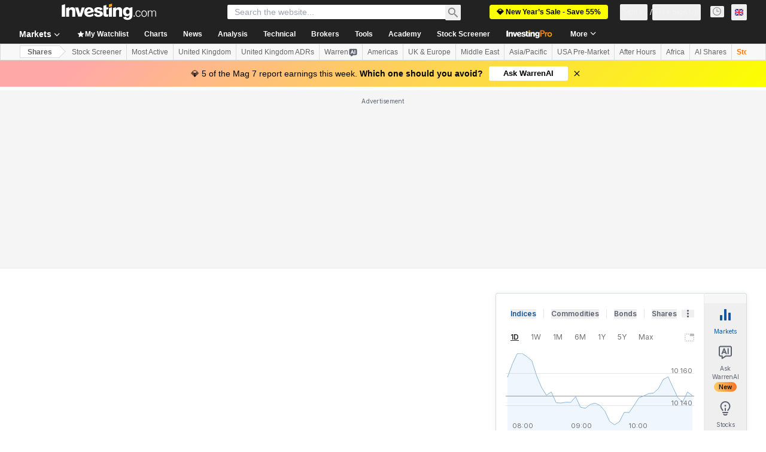

--- FILE ---
content_type: application/javascript
request_url: https://cdn.investing.com/x/6182e79/_next/static/chunks/37-8f8e3700d0941c02.js
body_size: 1612
content:
"use strict";(self.webpackChunk_N_E=self.webpackChunk_N_E||[]).push([[37],{8312:(o,r,t)=>{t.d(r,{p:()=>e});var e=function(o){return o.by="_By",o.editor_pick_badge="_EditorPickBadge",o.equities_news_h3="_equities_news_h3",o.equities_analysis_opinion_h3="_equities_analysis_opinion_h3",o.market_pre_market_title_news="_market_pre_market_title_news",o.market_pre_market_title_analysis_opinion="_market_pre_market_title_analysis_opinion",o.just_now="_JUST_NOW",o.show_more_featured_articles="_ShowMoreAnalysis",o.analysis_and_opinion="_analysis_and_opinion",o}({})},21107:(o,r,t)=>{t.d(r,{A:()=>X});var e=t(8312),a=t(34688),m=t(24031),i=t(6919),s=t(31925);function f(o,r,t){let e=u[o];if(!e||!e[r])return;let a=e[r].find(o=>{var r;return null==o||null==(r=o.periods)?void 0:r.some(o=>o.exact===t||o.from&&o.to&&o.from<=t&&o.to>=t)});if(a)return a.format.replace("{{X}}",t.toString())}let u={www:{minutes:[{format:"{{X}} minute ago",periods:[{exact:1}]},{format:"{{X}} minutes ago",periods:[{from:2,to:59}]}],hours:[{format:"{{X}} hour ago",periods:[{exact:1}]},{format:"{{X}} hours ago",periods:[{from:2,to:24}]}]},il:{minutes:[{format:"לפני דקה",periods:[{exact:1}]},{format:"לפני {{X}} דקות",periods:[{from:2,to:59}]}],hours:[{format:"לפני שעה",periods:[{exact:1}]},{format:"לפני שעתיים",periods:[{exact:2}]},{format:"לפני {{X}} שעות",periods:[{from:3,to:24}]}]},sa:{minutes:[{format:"منذ دقيقة",periods:[{exact:1}]},{format:"منذ دقيقتين",periods:[{exact:2}]},{format:"منذ {{X}} دقائق",periods:[{from:3,to:10}]},{format:"منذ {{X}} دقيقة",periods:[{from:11,to:59}]}],hours:[{format:"منذ ساعة",periods:[{exact:1}]},{format:"منذ ساعتين",periods:[{exact:2}]},{format:"منذ {{X}} ساعات",periods:[{from:3,to:10}]},{format:"منذ {{X}} ساعة",periods:[{from:11,to:24}]}]},es:{minutes:[{format:"Hace {{X}} minuto",periods:[{exact:1}]},{format:"Hace {{X}} minutos",periods:[{from:2,to:59}]}],hours:[{format:"Hace {{X}} hora",periods:[{exact:1}]},{format:"Hace {{X}} horas",periods:[{from:2,to:24}]}]},fr:{minutes:[{format:"Il y a {{X}} minute",periods:[{exact:1}]},{format:"Il y a {{X}} minutes",periods:[{from:2,to:59}]}],hours:[{format:"Il y a {{X}} heure",periods:[{exact:1}]},{format:"Il y a {{X}} heures",periods:[{from:2,to:24}]}]},cn:{minutes:[{format:"{{X}} 分钟以前",periods:[{from:1,to:59}]}],hours:[{format:"{{X}} 小时以前",periods:[{from:1,to:24}]}]},ru:{minutes:[{format:"{{X}} минуту назад",periods:[{exact:1},{exact:21},{exact:31},{exact:41},{exact:51}]},{format:"{{X}} минуты назад",periods:[{from:2,to:4},{from:22,to:24},{from:32,to:34},{from:42,to:44},{from:52,to:54}]},{format:"{{X}} минут назад",periods:[{from:5,to:20},{from:25,to:30},{from:35,to:40},{from:45,to:50},{from:55,to:59}]}],hours:[{format:"{{X}} час назад",periods:[{exact:1},{exact:21}]},{format:"{{X}} часа назад",periods:[{from:2,to:4},{from:22,to:24}]},{format:"{{X}} часов назад",periods:[{from:5,to:20}]}]},de:{minutes:[{format:"Vor {{X}} Minute",periods:[{exact:1}]},{format:"Vor {{X}} Minuten",periods:[{from:2,to:59}]}],hours:[{format:"Vor {{X}} Stunde",periods:[{exact:1}]},{format:"Vor {{X}} Stunden",periods:[{from:2,to:24}]}]},it:{minutes:[{format:"{{X}} minuto fa",periods:[{exact:1}]},{format:"{{X}} minuti fa",periods:[{from:2,to:59}]}],hours:[{format:"{{X}} ora fa",periods:[{exact:1}]},{format:"{{X}} ore fa",periods:[{from:2,to:24}]}]},tr:{minutes:[{format:"{{X}} dakika \xf6nce",periods:[{from:1,to:59}]}],hours:[{format:"{{X}} saat \xf6nce",periods:[{from:1,to:24}]}]},jp:{minutes:[{format:"{{X}} 分前",periods:[{from:1,to:59}]}],hours:[{format:"{{X}}  時間前",periods:[{from:1,to:24}]}]},se:{minutes:[{format:"{{X}} minut sedan",periods:[{exact:1}]},{format:"{{X}} minuter sedan",periods:[{from:2,to:59}]}],hours:[{format:"{{X}} timme sedan",periods:[{exact:1}]},{format:"{{X}} timmar sedan",periods:[{from:2,to:24}]}]},kr:{minutes:[{format:"{{X}}분 전",periods:[{from:1,to:59}]}],hours:[{format:"{{X}}시간 전",periods:[{from:1,to:24}]}]},br:{minutes:[{format:"{{X}} minuto atr\xe1s",periods:[{exact:1}]},{format:"{{X}} minutos atr\xe1s",periods:[{from:2,to:59}]}],hours:[{format:"{{X}} hora atr\xe1s",periods:[{exact:1}]},{format:"{{X}} horas atr\xe1s",periods:[{from:2,to:24}]}]},gr:{minutes:[{format:"Πριν {{X}} λεπτό",periods:[{exact:1}]},{format:"Πριν {{X}}  λεπτά",periods:[{from:2,to:59}]}],hours:[{format:"Πριν {{X}} ώρα",periods:[{exact:1}]},{format:"Πριν {{X}} ώρες",periods:[{from:2,to:24}]}]},pl:{minutes:[{format:"{{X}} minutę temu",periods:[{exact:1}]},{format:"{{X}} minuty temu",periods:[{from:2,to:4},{from:22,to:24},{from:32,to:34},{from:42,to:44},{from:52,to:54}]},{format:"{{X}} minut temu",periods:[{from:5,to:21},{from:25,to:31},{from:35,to:41},{from:45,to:51},{from:55,to:59}]}],hours:[{format:"{{X}} godzinę temu",periods:[{exact:1}]},{format:"{{X}} godziny temu",periods:[{from:2,to:4},{from:22,to:24}]},{format:"{{X}} godzin temu",periods:[{from:5,to:21}]}]},nl:{minutes:[{format:"{{X}} minuut geleden",periods:[{exact:1}]},{format:"{{X}} minuten geleden",periods:[{from:2,to:59}]}],hours:[{format:"{{X}} uur geleden",periods:[{from:1,to:24}]}]},fi:{minutes:[{format:"{{X}} minuutti sitten",periods:[{exact:1}]},{format:"{{X}} minuuttia sitten",periods:[{from:2,to:59}]}],hours:[{format:"{{X}} tunti sitten",periods:[{exact:1}]},{format:"{{X}} tuntia sitten",periods:[{from:2,to:24}]}]},mx:{minutes:[{format:"Hace {{X}} minuto ",periods:[{exact:1}]},{format:"Hace {{X}} minutos",periods:[{from:2,to:59}]}],hours:[{format:"Hace {{X}} hora",periods:[{exact:1}]},{format:"Hace {{X}} horas",periods:[{from:2,to:24}]}]},pt:{minutes:[{format:"H\xe1 {{X}} minuto",periods:[{exact:1}]},{format:"H\xe1 {{X}} minutos",periods:[{from:2,to:59}]}],hours:[{format:"H\xe1 {{X}} hora",periods:[{exact:1}]},{format:"H\xe1 {{X}} horas",periods:[{from:2,to:24}]}]},uk:{minutes:[{format:"{{X}} minute ago",periods:[{exact:1}]},{format:"{{X}} minutes ago",periods:[{from:2,to:59}]}],hours:[{format:"{{X}} hour ago",periods:[{exact:1}]},{format:"{{X}} hours ago",periods:[{from:2,to:24}]}]},vn:{minutes:[{format:"1 ph\xfat trước",periods:[{exact:1}]},{format:"{{X}} ph\xfat trước",periods:[{from:2,to:59}]}],hours:[{format:"1 giờ trước",periods:[{exact:1}]},{format:"{{X}} giờ trước",periods:[{from:2,to:24}]}]},th:{minutes:[{format:"{{X}} minute ago",periods:[{exact:1}]},{format:"{{X}} minutes ago",periods:[{from:2,to:59}]}],hours:[{format:"{{X}} hour ago",periods:[{exact:1}]},{format:"{{X}} hours ago",periods:[{from:2,to:24}]}]},id:{minutes:[{format:"{{X}} menit yang lalu",periods:[{from:1,to:59}]}],hours:[{format:"{{X}} jam yang lalu",periods:[{from:1,to:24}]}]},hk:{minutes:[{format:"{{X}} 分钟以前",periods:[{from:1,to:59}]}],hours:[{format:"{{X}} 小時前",periods:[{from:1,to:24}]}]},in:{minutes:[{format:"{{X}} minute ago",periods:[{exact:1}]},{format:"{{X}} minutes ago",periods:[{from:2,to:59}]}],hours:[{format:"{{X}} hour ago",periods:[{exact:1}]},{format:"{{X}} hours ago",periods:[{from:2,to:24}]}]},ms:{minutes:[{format:"{{X}} minit lalu",periods:[{from:1,to:59}]}],hours:[{format:"{{X}} jam lalu",periods:[{from:1,to:24}]}]},ph:{minutes:[{format:"{{X}} minute ago",periods:[{exact:1}]},{format:"{{X}} minutes ago",periods:[{from:2,to:59}]}],hours:[{format:"{{X}} hour ago",periods:[{exact:1}]},{format:"{{X}} hours ago",periods:[{from:2,to:24}]}]},ca:{minutes:[{format:"{{X}} minute ago",periods:[{exact:1}]},{format:"{{X}} minutes ago",periods:[{from:2,to:59}]}],hours:[{format:"{{X}} hour ago",periods:[{exact:1}]},{format:"{{X}} hours ago",periods:[{from:2,to:24}]}]},au:{minutes:[{format:"{{X}} minute ago",periods:[{exact:1}]},{format:"{{X}} minutes ago",periods:[{from:2,to:59}]}],hours:[{format:"{{X}} hour ago",periods:[{exact:1}]},{format:"{{X}} hours ago",periods:[{from:2,to:24}]}]},za:{minutes:[{format:"{{X}} minute ago",periods:[{exact:1}]},{format:"{{X}} minutes ago",periods:[{from:2,to:59}]}],hours:[{format:"{{X}} hour ago",periods:[{exact:1}]},{format:"{{X}} hours ago",periods:[{from:2,to:24}]}]},ng:{minutes:[{format:"{{X}} minute ago",periods:[{exact:1}]},{format:"{{X}} minutes ago",periods:[{from:2,to:59}]}],hours:[{format:"{{X}} hour ago",periods:[{exact:1}]},{format:"{{X}} hours ago",periods:[{from:2,to:24}]}]},hi:{minutes:[{format:"{{X}} मिनट पहले",periods:[{from:1,to:59}]}],hours:[{format:"{{X}} घंटा पहले",periods:[{exact:1}]},{format:"{{X}} घंटे पहले",periods:[{from:2,to:24}]}]}};var n=t(56829),d=t(57206);let p=["pl"];function X(o,r){let{dataStore:{editionStore:{edition:{edition:t,lang:u}}}}=(0,n.P)(),{parser:X}=(0,a.A)(),h=c(o)?X.getDiffIInMinutesISO8601(o):X.getDiffIInMinutes(o),l=Math.floor(h/60),x=Math.floor(h%60),g,_="";if(l>=24&&!(_=function(o){let r="";try{let t;if(t=(0,m.qg)(o,"yyyy-MM-dd HH:mm:ss",new Date),c(o)&&(t=(0,m.qg)(o,"yyyy-MM-dd'T'HH:mm:ssX",new Date)),!(0,i.f)(t))return"";r=(0,s.GP)(t,"yyyy-MM-dd'T'HH:mm:ss'Z'")}catch(o){return d.v.error(o,"NewsAndAnalysisUtils.calcDate"),""}return r}(o)))return null;if(l>=24)"th"===u&&(u="en"),g=X.getTimeZoneDateAsString(_,u),p.includes(t)&&(g=function(o){let[r="",t="",e=""]=o.split(" ");return t=t.charAt(0).toUpperCase()+t.slice(1),"".concat(r," ").concat(t," ").concat(e)}(g));else l>0?g=f(t,"hours",l):x>=1?g=f(t,"minutes",x):x<1&&(g=r(e.p.just_now));return g}function c(o){return/^\d{4}-\d{2}-\d{2}T\d{2}:\d{2}:\d{2}\+\d{4}$/.test(o)}},80037:(o,r,t)=>{t.d(r,{A:()=>i});var e=t(37876);t(14232);var a=t(16542),m=t(21107);let i=o=>{let{date:r,className:t}=o,{t:i}=(0,a.A)(),s=(0,m.A)(r,i);return(0,e.jsx)("time",{"data-test":"article-publish-date",dateTime:r,className:t,children:s})}}}]);

--- FILE ---
content_type: application/javascript
request_url: https://cdn.investing.com/x/6182e79/_next/static/chunks/pages/discover/ai-stocks-c350b8cd75c13a63.js
body_size: -105
content:
(self.webpackChunk_N_E=self.webpackChunk_N_E||[]).push([[3218,8832],{16130:(_,e,s)=>{"use strict";s.r(e),s.d(e,{__N_SSP:()=>u,default:()=>n});let t=s(41781).A;var u=!0;let n=t},66151:(_,e,s)=>{(window.__NEXT_P=window.__NEXT_P||[]).push(["/discover/ai-stocks",function(){return s(16130)}])}},_=>{_.O(0,[8992,4031,7830,6340,2933,3103,58,5059,7231,37,5540,4308,2198,639,3588,1781,6593,636,8792],()=>_(_.s=66151)),_N_E=_.O()}]);

--- FILE ---
content_type: application/javascript
request_url: https://cdn.investing.com/x/6182e79/_next/static/6182e79/_buildManifest.js
body_size: 6667
content:
self.__BUILD_MANIFEST=function(s,i,e,a,c,n,t,o,r,d,u,h,l,b,k,g,f,m,p,q,v,j,y,w,z,x,_,I,B,F,A,D,P,S,E,L,M,N,T,U,C,H,R,G,J,K,O,Q,V,W,X,Y,Z,$,ss,si,se,sa,sc,sn,st){return{__rewrites:{afterFiles:[{has:s,source:"/equities/africa",destination:"/equities/continents/africa"},{has:s,source:"/equities/americas",destination:"/equities/continents/americas"},{has:s,source:"/equities/asia-pacific",destination:"/equities/continents/asia-pacific"},{has:s,source:"/equities/europe",destination:"/equities/continents/europe"},{has:s,source:"/equities/middle-east",destination:"/equities/continents/middle-east"},{has:s,source:"/equities/argentina",destination:"/equities/countries/argentina"},{has:s,source:"/equities/abu-dhabi",destination:"/equities/countries/abu-dhabi"},{has:s,source:"/equities/australia",destination:"/equities/countries/australia"},{has:s,source:"/equities/austria",destination:"/equities/countries/austria"},{has:s,source:"/equities/bahrain",destination:"/equities/countries/bahrain"},{has:s,source:"/equities/bangladesh",destination:"/equities/countries/bangladesh"},{has:s,source:"/equities/belgium",destination:"/equities/countries/belgium"},{has:s,source:"/equities/bosnia",destination:"/equities/countries/bosnia"},{has:s,source:"/equities/botswana",destination:"/equities/countries/botswana"},{has:s,source:"/equities/brazil",destination:"/equities/countries/brazil"},{has:s,source:"/equities/bulgaria",destination:"/equities/countries/bulgaria"},{has:s,source:"/equities/canada",destination:"/equities/countries/canada"},{has:s,source:"/equities/chile",destination:"/equities/countries/chile"},{has:s,source:"/equities/china",destination:"/equities/countries/china"},{has:s,source:"/equities/colombia",destination:"/equities/countries/colombia"},{has:s,source:"/equities/costa-rica",destination:"/equities/countries/costa-rica"},{has:s,source:"/equities/ivory-coast",destination:"/equities/countries/ivory-coast"},{has:s,source:"/equities/croatia",destination:"/equities/countries/croatia"},{has:s,source:"/equities/cyprus",destination:"/equities/countries/cyprus"},{has:s,source:"/equities/czech-republic",destination:"/equities/countries/czech-republic"},{has:s,source:"/equities/denmark",destination:"/equities/countries/denmark"},{has:s,source:"/equities/dubai",destination:"/equities/countries/dubai"},{has:s,source:"/equities/egypt",destination:"/equities/countries/egypt"},{has:s,source:"/equities/estonia",destination:"/equities/countries/estonia"},{has:s,source:"/equities/finland",destination:"/equities/countries/finland"},{has:s,source:"/equities/france",destination:"/equities/countries/france"},{has:s,source:"/equities/germany",destination:"/equities/countries/germany"},{has:s,source:"/equities/greece",destination:"/equities/countries/greece"},{has:s,source:"/equities/hong-kong",destination:"/equities/countries/hong-kong"},{has:s,source:"/equities/hungary",destination:"/equities/countries/hungary"},{has:s,source:"/equities/iceland",destination:"/equities/countries/iceland"},{has:s,source:"/equities/india",destination:"/equities/countries/india"},{has:s,source:"/equities/indonesia",destination:"/equities/countries/indonesia"},{has:s,source:"/equities/iraq",destination:"/equities/countries/iraq"},{has:s,source:"/equities/ireland",destination:"/equities/countries/ireland"},{has:s,source:"/equities/israel",destination:"/equities/countries/israel"},{has:s,source:"/equities/italy",destination:"/equities/countries/italy"},{has:s,source:"/equities/jamaica",destination:"/equities/countries/jamaica"},{has:s,source:"/equities/japan",destination:"/equities/countries/japan"},{has:s,source:"/equities/jordan",destination:"/equities/countries/jordan"},{has:s,source:"/equities/kazakhstan",destination:"/equities/countries/kazakhstan"},{has:s,source:"/equities/kenya",destination:"/equities/countries/kenya"},{has:s,source:"/equities/kuwait",destination:"/equities/countries/kuwait"},{has:s,source:"/equities/latvia",destination:"/equities/countries/latvia"},{has:s,source:"/equities/lebanon",destination:"/equities/countries/lebanon"},{has:s,source:"/equities/lithuania",destination:"/equities/countries/lithuania"},{has:s,source:"/equities/luxembourg",destination:"/equities/countries/luxembourg"},{has:s,source:"/equities/malawi",destination:"/equities/countries/malawi"},{has:s,source:"/equities/malaysia",destination:"/equities/countries/malaysia"},{has:s,source:"/equities/malta",destination:"/equities/countries/malta"},{has:s,source:"/equities/mauritius",destination:"/equities/countries/mauritius"},{has:s,source:"/equities/mexico",destination:"/equities/countries/mexico"},{has:s,source:"/equities/mongolia",destination:"/equities/countries/mongolia"},{has:s,source:"/equities/montenegro",destination:"/equities/countries/montenegro"},{has:s,source:"/equities/morocco",destination:"/equities/countries/morocco"},{has:s,source:"/equities/namibia",destination:"/equities/countries/namibia"},{has:s,source:"/equities/netherlands",destination:"/equities/countries/netherlands"},{has:s,source:"/equities/new-zealand",destination:"/equities/countries/new-zealand"},{has:s,source:"/equities/nigeria",destination:"/equities/countries/nigeria"},{has:s,source:"/equities/norway",destination:"/equities/countries/norway"},{has:s,source:"/equities/oman",destination:"/equities/countries/oman"},{has:s,source:"/equities/pakistan",destination:"/equities/countries/pakistan"},{has:s,source:"/equities/palestine",destination:"/equities/countries/palestine"},{has:s,source:"/equities/peru",destination:"/equities/countries/peru"},{has:s,source:"/equities/philippines",destination:"/equities/countries/philippines"},{has:s,source:"/equities/poland",destination:"/equities/countries/poland"},{has:s,source:"/equities/portugal",destination:"/equities/countries/portugal"},{has:s,source:"/equities/qatar",destination:"/equities/countries/qatar"},{has:s,source:"/equities/romania",destination:"/equities/countries/romania"},{has:s,source:"/equities/russia",destination:"/equities/countries/russia"},{has:s,source:"/equities/rwanda",destination:"/equities/countries/rwanda"},{has:s,source:"/equities/saudi-arabia",destination:"/equities/countries/saudi-arabia"},{has:s,source:"/equities/serbia",destination:"/equities/countries/serbia"},{has:s,source:"/equities/singapore",destination:"/equities/countries/singapore"},{has:s,source:"/equities/slovakia",destination:"/equities/countries/slovakia"},{has:s,source:"/equities/slovenia",destination:"/equities/countries/slovenia"},{has:s,source:"/equities/south-africa",destination:"/equities/countries/south-africa"},{has:s,source:"/equities/south-korea",destination:"/equities/countries/south-korea"},{has:s,source:"/equities/spain",destination:"/equities/countries/spain"},{has:s,source:"/equities/sri-lanka",destination:"/equities/countries/sri-lanka"},{has:s,source:"/equities/sweden",destination:"/equities/countries/sweden"},{has:s,source:"/equities/switzerland",destination:"/equities/countries/switzerland"},{has:s,source:"/equities/taiwan",destination:"/equities/countries/taiwan"},{has:s,source:"/equities/tanzania",destination:"/equities/countries/tanzania"},{has:s,source:"/equities/thailand",destination:"/equities/countries/thailand"},{has:s,source:"/equities/tunisia",destination:"/equities/countries/tunisia"},{has:s,source:"/equities/turkey",destination:"/equities/countries/turkey"},{has:s,source:"/equities/uganda",destination:"/equities/countries/uganda"},{has:s,source:"/equities/united-kingdom",destination:"/equities/countries/united-kingdom"},{has:s,source:"/equities/ukraine",destination:"/equities/countries/ukraine"},{has:s,source:"/equities/united-states",destination:"/equities/countries/united-states"},{has:s,source:"/equities/venezuela",destination:"/equities/countries/venezuela"},{has:s,source:"/equities/vietnam",destination:"/equities/countries/vietnam"},{has:s,source:"/equities/zambia",destination:"/equities/countries/zambia"},{has:s,source:"/equities/zimbabwe",destination:"/equities/countries/zimbabwe"},{has:s,source:"/indices/argentina-indices",destination:"/indices/countries/argentina-indices"},{has:s,source:"/indices/australia-indices",destination:"/indices/countries/australia-indices"},{has:s,source:"/indices/austria-indices",destination:"/indices/countries/austria-indices"},{has:s,source:"/indices/bahrain-indices",destination:"/indices/countries/bahrain-indices"},{has:s,source:"/indices/bangladesh-indices",destination:"/indices/countries/bangladesh-indices"},{has:s,source:"/indices/belgium-indices",destination:"/indices/countries/belgium-indices"},{has:s,source:"/indices/bosnia-indices",destination:"/indices/countries/bosnia-indices"},{has:s,source:"/indices/botswana-indices",destination:"/indices/countries/botswana-indices"},{has:s,source:"/indices/brazil-indices",destination:"/indices/countries/brazil-indices"},{has:s,source:"/indices/bulgaria-indices",destination:"/indices/countries/bulgaria-indices"},{has:s,source:"/indices/canada-indices",destination:"/indices/countries/canada-indices"},{has:s,source:"/indices/chile-indices",destination:"/indices/countries/chile-indices"},{has:s,source:"/indices/china-indices",destination:"/indices/countries/china-indices"},{has:s,source:"/indices/colombia-indices",destination:"/indices/countries/colombia-indices"},{has:s,source:"/indices/costa-rica-indices",destination:"/indices/countries/costa-rica-indices"},{has:s,source:"/indices/ivory-coast-indices",destination:"/indices/countries/ivory-coast-indices"},{has:s,source:"/indices/croatia-indices",destination:"/indices/countries/croatia-indices"},{has:s,source:"/indices/cyprus-indices",destination:"/indices/countries/cyprus-indices"},{has:s,source:"/indices/czech-republic-indices",destination:"/indices/countries/czech-republic-indices"},{has:s,source:"/indices/denmark-indices",destination:"/indices/countries/denmark-indices"},{has:s,source:"/indices/dubai-indices",destination:"/indices/countries/dubai-indices"},{has:s,source:"/indices/egypt-indices",destination:"/indices/countries/egypt-indices"},{has:s,source:"/indices/estonia-indices",destination:"/indices/countries/estonia-indices"},{has:s,source:"/indices/finland-indices",destination:"/indices/countries/finland-indices"},{has:s,source:"/indices/france-indices",destination:"/indices/countries/france-indices"},{has:s,source:"/indices/germany-indices",destination:"/indices/countries/germany-indices"},{has:s,source:"/indices/greece-indices",destination:"/indices/countries/greece-indices"},{has:s,source:"/indices/hong-kong-indices",destination:"/indices/countries/hong-kong-indices"},{has:s,source:"/indices/hungary-indices",destination:"/indices/countries/hungary-indices"},{has:s,source:"/indices/iceland-indices",destination:"/indices/countries/iceland-indices"},{has:s,source:"/indices/india-indices",destination:"/indices/countries/india-indices"},{has:s,source:"/indices/indonesia-indices",destination:"/indices/countries/indonesia-indices"},{has:s,source:"/indices/iraq-indices",destination:"/indices/countries/iraq-indices"},{has:s,source:"/indices/ireland-indices",destination:"/indices/countries/ireland-indices"},{has:s,source:"/indices/israeli-indices",destination:"/indices/countries/israeli-indices"},{has:s,source:"/indices/italy-indices",destination:"/indices/countries/italy-indices"},{has:s,source:"/indices/jamaica-indices",destination:"/indices/countries/jamaica-indices"},{has:s,source:"/indices/japan-indices",destination:"/indices/countries/japan-indices"},{has:s,source:"/indices/jordan-indices",destination:"/indices/countries/jordan-indices"},{has:s,source:"/indices/kazakhstan-indices",destination:"/indices/countries/kazakhstan-indices"},{has:s,source:"/indices/kenya-indices",destination:"/indices/countries/kenya-indices"},{has:s,source:"/indices/kuwaiti-indices",destination:"/indices/countries/kuwaiti-indices"},{has:s,source:"/indices/latvia-indices",destination:"/indices/countries/latvia-indices"},{has:s,source:"/indices/lebanon-indices",destination:"/indices/countries/lebanon-indices"},{has:s,source:"/indices/lithuania-indices",destination:"/indices/countries/lithuania-indices"},{has:s,source:"/indices/luxembourg-indices",destination:"/indices/countries/luxembourg-indices"},{has:s,source:"/indices/malawi-indices",destination:"/indices/countries/malawi-indices"},{has:s,source:"/indices/malaysia-indices",destination:"/indices/countries/malaysia-indices"},{has:s,source:"/indices/malta-indices",destination:"/indices/countries/malta-indices"},{has:s,source:"/indices/mauritius-indices",destination:"/indices/countries/mauritius-indices"},{has:s,source:"/indices/mexico-indices",destination:"/indices/countries/mexico-indices"},{has:s,source:"/indices/mongolia-indices",destination:"/indices/countries/mongolia-indices"},{has:s,source:"/indices/montenegro-indices",destination:"/indices/countries/montenegro-indices"},{has:s,source:"/indices/morocco-indices",destination:"/indices/countries/morocco-indices"},{has:s,source:"/indices/namibia-indices",destination:"/indices/countries/namibia-indices"},{has:s,source:"/indices/netherlands-indices",destination:"/indices/countries/netherlands-indices"},{has:s,source:"/indices/new-zealand-indices",destination:"/indices/countries/new-zealand-indices"},{has:s,source:"/indices/nigeria-indices",destination:"/indices/countries/nigeria-indices"},{has:s,source:"/indices/norway-indices",destination:"/indices/countries/norway-indices"},{has:s,source:"/indices/oman-indices",destination:"/indices/countries/oman-indices"},{has:s,source:"/indices/pakistan-indices",destination:"/indices/countries/pakistan-indices"},{has:s,source:"/indices/palestine-indices",destination:"/indices/countries/palestine-indices"},{has:s,source:"/indices/peru-indices",destination:"/indices/countries/peru-indices"},{has:s,source:"/indices/philippines-indices",destination:"/indices/countries/philippines-indices"},{has:s,source:"/indices/poland-indices",destination:"/indices/countries/poland-indices"},{has:s,source:"/indices/portugal-indices",destination:"/indices/countries/portugal-indices"},{has:s,source:"/indices/qatar-indices",destination:"/indices/countries/qatar-indices"},{has:s,source:"/indices/romania-indices",destination:"/indices/countries/romania-indices"},{has:s,source:"/indices/russia-indices",destination:"/indices/countries/russia-indices"},{has:s,source:"/indices/rwanda-indices",destination:"/indices/countries/rwanda-indices"},{has:s,source:"/indices/saudi-arabia-indices",destination:"/indices/countries/saudi-arabia-indices"},{has:s,source:"/indices/serbia-indices",destination:"/indices/countries/serbia-indices"},{has:s,source:"/indices/singapore-indices",destination:"/indices/countries/singapore-indices"},{has:s,source:"/indices/slovakia-indices",destination:"/indices/countries/slovakia-indices"},{has:s,source:"/indices/slovenia-indices",destination:"/indices/countries/slovenia-indices"},{has:s,source:"/indices/south-africa-indices",destination:"/indices/countries/south-africa-indices"},{has:s,source:"/indices/south-korea-indices",destination:"/indices/countries/south-korea-indices"},{has:s,source:"/indices/spain-indices",destination:"/indices/countries/spain-indices"},{has:s,source:"/indices/sri-lanka-indices",destination:"/indices/countries/sri-lanka-indices"},{has:s,source:"/indices/sweden-indices",destination:"/indices/countries/sweden-indices"},{has:s,source:"/indices/switzerland-indices",destination:"/indices/countries/switzerland-indices"},{has:s,source:"/indices/taiwan-indices",destination:"/indices/countries/taiwan-indices"},{has:s,source:"/indices/tanzania-indices",destination:"/indices/countries/tanzania-indices"},{has:s,source:"/indices/thailand-indices",destination:"/indices/countries/thailand-indices"},{has:s,source:"/indices/tunisia-indices",destination:"/indices/countries/tunisia-indices"},{has:s,source:"/indices/turkey-indices",destination:"/indices/countries/turkey-indices"},{has:s,source:"/indices/uganda-indices",destination:"/indices/countries/uganda-indices"},{has:s,source:"/indices/uk-indices",destination:"/indices/countries/uk-indices"},{has:s,source:"/indices/ukraine-indices",destination:"/indices/countries/ukraine-indices"},{has:s,source:"/indices/usa-indices",destination:"/indices/countries/usa-indices"},{has:s,source:"/indices/venezuela-indices",destination:"/indices/countries/venezuela-indices"},{has:s,source:"/indices/vietnam-indices",destination:"/indices/countries/vietnam-indices"},{has:s,source:"/indices/zambia-indices",destination:"/indices/countries/zambia-indices"},{has:s,source:"/indices/zimbabwe-indices",destination:"/indices/countries/zimbabwe-indices"},{has:s,source:"/equities/:country-adrs",destination:"/equities/adrs/:country"},{has:s,source:"/equities/:country(abu-dhabi|argentina|australia|austria|bahrain|bangladesh|belgium|bosnia|botswana|brazil|bulgaria|canada|chile|china|colombia|costa-rica|croatia|cyprus|czech-republic|denmark|egypt|estonia|finland|france|germany|greece|hong-kong|hungary|iceland|india|indonesia|iraq|ireland|israel|italy|ivory-coast|jamaica|japan|jordan|kazakhstan|kenya|kuwait|latvia|lebanon|lithuania|luxembourg|malawi|malaysia|malta|mauritius|mexico|mongolia|montenegro|morocco|namibia|netherlands|new-zealand|nigeria|norway|oman|pakistan|palestine|peru|philippines|poland|portugal|qatar|romania|russia|rwanda|saudi-arabia|serbia|singapore|slovakia|slovenia|south-africa|south-korea|spain|sri-lanka|sweden|switzerland|taiwan|tanzania|thailand|tunisia|turkey|uae|uganda|ukraine|united-kingdom|united-states|venezuela|vietnam|zambia|zimbabwe)/:metric(52-week-high|52-week-low|most-active-stocks|top-stock-gainers|top-stock-losers)",destination:"/equities/country-metrics/:country?metric=:metric"},{has:s,source:"/equities/:metric(52-week-high|52-week-low|most-active-stocks|top-stock-gainers|top-stock-losers)",destination:"/equities/country-metrics/default?metric=:metric"},{has:s,source:"/equities/most-undervalued",destination:"/equities/country-metrics/most-undervalued?country=default"},{has:s,source:"/equities/:country(abu-dhabi|argentina|australia|austria|bahrain|bangladesh|belgium|bosnia|botswana|brazil|bulgaria|canada|chile|china|colombia|costa-rica|croatia|cyprus|czech-republic|denmark|egypt|estonia|finland|france|germany|greece|hong-kong|hungary|iceland|india|indonesia|iraq|ireland|israel|italy|ivory-coast|jamaica|japan|jordan|kazakhstan|kenya|kuwait|latvia|lebanon|lithuania|luxembourg|malawi|malaysia|malta|mauritius|mexico|mongolia|montenegro|morocco|namibia|netherlands|new-zealand|nigeria|norway|oman|pakistan|palestine|peru|philippines|poland|portugal|qatar|romania|russia|rwanda|saudi-arabia|serbia|singapore|slovakia|slovenia|south-africa|south-korea|spain|sri-lanka|sweden|switzerland|taiwan|tanzania|thailand|tunisia|turkey|uae|uganda|ukraine|united-kingdom|united-states|venezuela|vietnam|zambia|zimbabwe)/most-undervalued",destination:"/equities/country-metrics/most-undervalued?country=:country"},{has:s,source:"/equities/most-overvalued",destination:"/equities/country-metrics/most-overvalued?country=default"},{has:s,source:"/equities/:country(abu-dhabi|argentina|australia|austria|bahrain|bangladesh|belgium|bosnia|botswana|brazil|bulgaria|canada|chile|china|colombia|costa-rica|croatia|cyprus|czech-republic|denmark|egypt|estonia|finland|france|germany|greece|hong-kong|hungary|iceland|india|indonesia|iraq|ireland|israel|italy|ivory-coast|jamaica|japan|jordan|kazakhstan|kenya|kuwait|latvia|lebanon|lithuania|luxembourg|malawi|malaysia|malta|mauritius|mexico|mongolia|montenegro|morocco|namibia|netherlands|new-zealand|nigeria|norway|oman|pakistan|palestine|peru|philippines|poland|portugal|qatar|romania|russia|rwanda|saudi-arabia|serbia|singapore|slovakia|slovenia|south-africa|south-korea|spain|sri-lanka|sweden|switzerland|taiwan|tanzania|thailand|tunisia|turkey|uae|uganda|ukraine|united-kingdom|united-states|venezuela|vietnam|zambia|zimbabwe)/most-overvalued",destination:"/equities/country-metrics/most-overvalued?country=:country"}],beforeFiles:[{has:s,source:"/health",destination:"/api/_health"},{has:s,source:"/metrics",destination:"/api/_metrics"},{has:s,source:"/next/user/sign-out",destination:"/api/sign-out"}],fallback:[]},__routerFilterStatic:{numItems:8,errorRate:1e-4,numBits:154,numHashes:14,bitArray:[0,1,1,0,d,d,u,u,d,d,d,d,d,d,d,d,u,u,u,d,u,d,u,u,u,u,u,d,d,d,d,u,u,d,u,u,u,u,u,u,u,d,u,u,u,d,u,d,d,d,d,d,u,d,u,u,u,d,d,d,d,d,d,u,u,d,u,u,d,u,u,u,u,d,d,d,u,u,d,d,d,d,u,d,d,d,u,d,u,d,u,u,u,u,u,u,d,d,d,d,d,u,d,u,u,u,u,u,d,u,d,u,d,d,u,u,u,d,u,d,d,d,d,d,u,d,d,d,u,d,u,d,d,u,u,d,u,d,u,u,d,d,u,u,u,u,u,u,d,d,u,u,d,d]},__routerFilterDynamic:{numItems:u,errorRate:1e-4,numBits:20,numHashes:14,bitArray:[d,d,u,d,u,d,d,d,u,d,d,d,u,u,u,u,u,d,d,u]},"/":[c,l,y,"static/chunks/3324-9e5ff02a4cb5aa50.js",i,e,a,n,t,o,r,b,h,k,p,D,"static/chunks/4602-9e5b0c4c4e1b6462.js",X,"static/css/d13ee981d48e675b.css","static/chunks/pages/index-1a4d3240ed26d81d.js"],"/_error":["static/chunks/pages/_error-33e30204566a169c.js"],"/analysis":[c,l,i,e,a,n,t,o,r,b,g,j,M,Y,Z,"static/chunks/pages/analysis-b5abe7252757f1ac.js"],"/analysis/[...params]":[c,l,y,N,$,i,e,a,n,t,o,r,b,g,T,U,ss,"static/css/4e141d2af9ea7865.css","static/chunks/pages/analysis/[...params]-43177c7a832c2f74.js"],"/article-hooks-preview":[N,U,"static/chunks/pages/article-hooks-preview-a97b1fb68065e6b7.js"],"/charts":[c,i,e,a,n,t,o,r,"static/css/6bfd780b0d8c3913.css","static/chunks/pages/charts-c2cf56ff4229d433.js"],"/charts/cryptocurrency-charts":[c,i,e,a,n,t,o,r,j,w,z,"static/chunks/pages/charts/cryptocurrency-charts-aaaa79f351cdd4af.js"],"/charts/forex-charts":[c,i,e,a,n,t,o,r,j,w,z,"static/chunks/pages/charts/forex-charts-eaa6ed434dd1f6aa.js"],"/charts/futures-charts":[c,i,e,a,n,t,o,r,j,w,z,"static/chunks/pages/charts/futures-charts-ae499b458dabb230.js"],"/charts/indices-charts":[c,i,e,a,n,t,o,r,j,w,z,"static/chunks/pages/charts/indices-charts-b6a52cc01d79b342.js"],"/charts/live-charts":[c,i,e,a,n,t,o,r,j,w,z,"static/chunks/pages/charts/live-charts-49cf54eccb927b07.js"],"/charts/multiple-forex-streaming-charts":[c,i,e,a,n,t,o,r,j,w,z,"static/chunks/pages/charts/multiple-forex-streaming-charts-61b0abed4a215f74.js"],"/charts/multiple-indices-streaming-charts":[c,i,e,a,n,t,o,r,j,w,z,"static/chunks/pages/charts/multiple-indices-streaming-charts-6162d8a035839d26.js"],"/charts/stocks-charts":[c,i,e,a,n,t,o,r,j,w,z,"static/chunks/pages/charts/stocks-charts-a6e0f9720c1347d6.js"],"/commodities":[c,f,i,e,a,n,t,o,r,h,k,x,_,"static/chunks/pages/commodities-43020d9c7d183f2d.js"],"/commodities/energy":[c,f,i,e,a,n,t,o,r,h,k,x,_,"static/chunks/pages/commodities/energy-a505783be3512b88.js"],"/commodities/grains":[c,f,i,e,a,n,t,o,r,h,k,x,_,"static/chunks/pages/commodities/grains-2549d40cf853776e.js"],"/commodities/meats":[c,f,i,e,a,n,t,o,r,h,k,x,_,"static/chunks/pages/commodities/meats-606f28f624f45bfd.js"],"/commodities/metals":[c,f,i,e,a,n,t,o,r,h,k,x,_,"static/chunks/pages/commodities/metals-3faa3b9939e5a13c.js"],"/commodities/real-time-futures":[c,l,f,i,e,a,n,t,o,r,b,h,g,k,m,p,q,v,"static/chunks/pages/commodities/real-time-futures-1d237c22cc325be4.js"],"/commodities/softs":[c,f,i,e,a,n,t,o,r,h,k,x,_,"static/chunks/pages/commodities/softs-9d6d93211c054f67.js"],"/commodities/[...commodity]":[c,i,e,a,n,t,o,r,I,"static/chunks/pages/commodities/[...commodity]-b2473c15e8948fb6.js"],"/crypto":[c,l,"static/chunks/5449-d384ff0494af6c95.js",i,e,a,n,t,o,r,b,h,g,k,C,"static/css/a81ecf15f11e92fd.css","static/chunks/pages/crypto-6f52b0f594fd3909.js"],"/crypto/currencies":[c,i,e,a,n,t,o,r,h,C,si,se,"static/chunks/pages/crypto/currencies-cb7cc5afef11c17c.js"],"/crypto/currencies/[path]":[c,i,e,a,n,t,o,r,h,C,si,se,"static/chunks/pages/crypto/currencies/[path]-a357f533fc66aeef.js"],"/crypto/[...crypto]":[c,i,e,a,n,t,o,r,I,"static/chunks/pages/crypto/[...crypto]-e9fd64cab7840993.js"],"/currencies/fx-futures":[c,l,f,i,e,a,n,t,o,r,b,h,g,k,m,p,q,v,"static/chunks/pages/currencies/fx-futures-a56f32c54c2cf2e4.js"],"/currencies/single-currency-crosses":[c,l,f,i,e,a,n,t,o,r,b,h,g,k,m,p,q,v,"static/chunks/pages/currencies/single-currency-crosses-a844b3252907e761.js"],"/currencies/streaming-forex-rates-majors":[c,l,f,i,e,a,n,t,o,r,b,h,g,k,m,p,q,v,"static/chunks/pages/currencies/streaming-forex-rates-majors-b34fae114476a626.js"],"/currencies/[[...currency]]":[c,l,i,e,a,n,t,o,r,b,g,j,"static/chunks/1850-fc5962dd4d0f54ab.js","static/chunks/3507-7cae48619cb4ddca.js",M,"static/chunks/5372-a95efd2b0d07ab65.js","static/chunks/9239-595f878607f691db.js","static/chunks/32-4a160e3ee3d9aa19.js","static/chunks/654-7b38c25228dfb9eb.js","static/chunks/1698-9d820fe89a01ce0e.js",D,"static/css/2767e78620f230d0.css","static/chunks/pages/currencies/[[...currency]]-d27d637cb7e74f1e.js"],"/discover/ai-robotics-etfs":[c,l,f,i,e,a,n,t,o,r,b,h,g,k,m,p,q,v,"static/chunks/pages/discover/ai-robotics-etfs-2586f18bf5c48efa.js"],"/discover/ai-stocks":[c,l,f,i,e,a,n,t,o,r,b,h,g,k,m,p,q,v,"static/chunks/pages/discover/ai-stocks-c350b8cd75c13a63.js"],"/discover/airlines-stocks":[c,l,f,i,e,a,n,t,o,r,b,h,g,k,m,p,q,v,"static/chunks/pages/discover/airlines-stocks-e6879370e3c2cf3c.js"],"/discover/automotive-stocks":[c,l,f,i,e,a,n,t,o,r,b,h,g,k,m,p,q,v,"static/chunks/pages/discover/automotive-stocks-1ff19fd44cb14c6b.js"],"/discover/bank-stocks":[c,l,f,i,e,a,n,t,o,r,b,h,g,k,m,p,q,v,"static/chunks/pages/discover/bank-stocks-0919b5a71f3d6b27.js"],"/discover/best-stocks-under-10":[c,l,f,i,e,a,n,t,o,r,b,h,g,k,m,p,q,v,"static/chunks/pages/discover/best-stocks-under-10-cc2ab501b4544110.js"],"/discover/bitcoin-etfs":[c,l,f,i,e,a,n,t,o,r,b,h,g,k,m,p,q,v,"static/chunks/pages/discover/bitcoin-etfs-e848f3fd69243d2e.js"],"/discover/brazil-acoes-eua":[c,l,f,i,e,a,n,t,o,r,b,h,g,k,m,p,q,v,"static/chunks/pages/discover/brazil-acoes-eua-743ad2ae1b89400a.js"],"/discover/brazil-agro-stocks":[c,l,f,i,e,a,n,t,o,r,b,h,g,k,m,p,q,v,"static/chunks/pages/discover/brazil-agro-stocks-e2a5938ebfbe8a01.js"],"/discover/brazil-bdrs":[c,l,f,i,e,a,n,t,o,r,b,h,g,k,m,p,q,v,"static/chunks/pages/discover/brazil-bdrs-1ad9fc7427609091.js"],"/discover/brazil-etfs-cripto-bitcoin":[c,l,f,i,e,a,n,t,o,r,b,h,g,k,m,p,q,v,"static/chunks/pages/discover/brazil-etfs-cripto-bitcoin-2343c49f541257d0.js"],"/discover/brazil-fi-infras":[c,l,f,i,e,a,n,t,o,r,b,h,g,k,m,p,q,v,"static/chunks/pages/discover/brazil-fi-infras-6143e85587fac19b.js"],"/discover/brazil-fips":[c,l,f,i,e,a,n,t,o,r,b,h,g,k,m,p,q,v,"static/chunks/pages/discover/brazil-fips-4ea33fb62d6724f8.js"],"/discover/brazil-real-estate-stocks":[c,l,f,i,e,a,n,t,o,r,b,h,g,k,m,p,q,v,"static/chunks/pages/discover/brazil-real-estate-stocks-d91e848eec81a185.js"],"/discover/crypto-etfs":[c,l,f,i,e,a,n,t,o,r,b,h,g,k,m,p,q,v,"static/chunks/pages/discover/crypto-etfs-f315987f6a8e1cfe.js"],"/discover/cybersecurity-stocks":[c,l,f,i,e,a,n,t,o,r,b,h,g,k,m,p,q,v,"static/chunks/pages/discover/cybersecurity-stocks-3b4cfef0bf95a74d.js"],"/discover/edtech-stocks":[c,l,f,i,e,a,n,t,o,r,b,h,g,k,m,p,q,v,"static/chunks/pages/discover/edtech-stocks-c48b7cfb050c36b1.js"],"/discover/electric-vehicles-stocks":[c,l,f,i,e,a,n,t,o,r,b,h,g,k,m,p,q,v,"static/chunks/pages/discover/electric-vehicles-stocks-091a88eb2a9a9483.js"],"/discover/football-clubs-stocks":[c,l,f,i,e,a,n,t,o,r,b,h,g,k,m,p,q,v,"static/chunks/pages/discover/football-clubs-stocks-b63b45588a8faadd.js"],"/discover/football-fan-tokens":[c,l,f,i,e,a,n,t,o,r,b,h,g,k,m,p,q,v,"static/chunks/pages/discover/football-fan-tokens-8c9cc32b79b4bf84.js"],"/discover/gaming-stocks":[c,l,f,i,e,a,n,t,o,r,b,h,g,k,m,p,q,v,"static/chunks/pages/discover/gaming-stocks-7d3489233bdb8c46.js"],"/discover/high-dividend-stocks":[c,l,f,i,e,a,n,t,o,r,b,h,g,k,m,p,q,v,"static/chunks/pages/discover/high-dividend-stocks-a182976194780b22.js"],"/discover/india-ai-stocks":[c,l,f,i,e,a,n,t,o,r,b,h,g,k,m,p,q,v,"static/chunks/pages/discover/india-ai-stocks-d0498af3ca8bcbcd.js"],"/discover/india-defence-stocks":[c,l,f,i,e,a,n,t,o,r,b,h,g,k,m,p,q,v,"static/chunks/pages/discover/india-defence-stocks-27b7e8e82112cca7.js"],"/discover/india-dividend-stocks":[c,l,f,i,e,a,n,t,o,r,b,h,g,k,m,p,q,v,"static/chunks/pages/discover/india-dividend-stocks-4c4dbbf47a116d82.js"],"/discover/india-ev-stocks":[c,l,f,i,e,a,n,t,o,r,b,h,g,k,m,p,q,v,"static/chunks/pages/discover/india-ev-stocks-6095952025550f2e.js"],"/discover/india-green-energy-stocks":[c,l,f,i,e,a,n,t,o,r,b,h,g,k,m,p,q,v,"static/chunks/pages/discover/india-green-energy-stocks-1f1321fff3922ec8.js"],"/discover/india-it-stocks":[c,l,f,i,e,a,n,t,o,r,b,h,g,k,m,p,q,v,"static/chunks/pages/discover/india-it-stocks-8bd292e9ab626c28.js"],"/discover/india-renewable-energy-stocks":[c,l,f,i,e,a,n,t,o,r,b,h,g,k,m,p,q,v,"static/chunks/pages/discover/india-renewable-energy-stocks-3d3d857de55b7ad9.js"],"/discover/india-semiconductor-stocks":[c,l,f,i,e,a,n,t,o,r,b,h,g,k,m,p,q,v,"static/chunks/pages/discover/india-semiconductor-stocks-c27a85d2cb17ae67.js"],"/discover/india-solar-energy-stocks":[c,l,f,i,e,a,n,t,o,r,b,h,g,k,m,p,q,v,"static/chunks/pages/discover/india-solar-energy-stocks-5166ed2f85870c07.js"],"/discover/longevity-stocks":[c,l,f,i,e,a,n,t,o,r,b,h,g,k,m,p,q,v,"static/chunks/pages/discover/longevity-stocks-92383e24c344e1ae.js"],"/discover/nuclear-energy":[c,l,f,i,e,a,n,t,o,r,b,h,g,k,m,p,q,v,"static/chunks/pages/discover/nuclear-energy-a7a7b07c48b69dd6.js"],"/discover/recession-proof-stocks":[c,l,f,i,e,a,n,t,o,r,b,h,g,k,m,p,q,v,"static/chunks/pages/discover/recession-proof-stocks-15f2b144f240e97d.js"],"/discover/renewable-energy-etfs":[c,l,f,i,e,a,n,t,o,r,b,h,g,k,m,p,q,v,"static/chunks/pages/discover/renewable-energy-etfs-88bb1ec7e884297e.js"],"/discover/renewable-energy-stocks":[c,l,f,i,e,a,n,t,o,r,b,h,g,k,m,p,q,v,"static/chunks/pages/discover/renewable-energy-stocks-35ba204ded858ae1.js"],"/discover/starter-kit":[c,l,f,i,e,a,n,t,o,r,b,h,g,k,m,p,q,v,"static/chunks/pages/discover/starter-kit-34a0ec68ce80d72f.js"],"/discover/top-dividend-stocks":[c,l,f,i,e,a,n,t,o,r,b,h,g,k,m,p,q,v,"static/chunks/pages/discover/top-dividend-stocks-fdb0d21dec24804d.js"],"/earnings-calendar":[c,"static/chunks/2592-d384ff0494af6c95.js",i,e,a,n,t,o,r,h,k,H,sa,"static/css/e93a91ef681d258e.css","static/chunks/pages/earnings-calendar-03346483c03e62d6.js"],"/economic-calendar":[c,i,e,a,n,t,o,r,D,H,sa,"static/css/f6bf77ea7b15ce2d.css","static/chunks/pages/economic-calendar-7bf24b406d2255b5.js"],"/economic-calendar/[slug]":["static/chunks/6baa49ab-452e08cd04267a67.js",c,l,"static/chunks/1729-e8571f935f117355.js",N,i,e,a,n,t,o,r,b,g,M,T,"static/css/68225dfc886f4635.css","static/chunks/pages/economic-calendar/[slug]-a8cda5d389ee7dcb.js"],"/equities":[c,l,f,i,e,a,n,t,o,r,b,h,g,k,m,p,q,v,"static/chunks/pages/equities-c87b125ba79c7fc0.js"],"/equities/adrs/[country]":[c,l,f,i,e,a,n,t,o,r,b,h,g,k,m,p,q,v,"static/chunks/pages/equities/adrs/[country]-9d63e2ff43559ef6.js"],"/equities/after-hours":[c,l,i,e,a,n,t,o,r,b,g,m,p,D,sc,"static/css/3031d5c972deecf7.css","static/chunks/pages/equities/after-hours-f50f1d45eb1fa4ea.js"],"/equities/cannabis-stocks":[c,l,f,i,e,a,n,t,o,r,b,h,g,k,m,p,q,v,"static/chunks/pages/equities/cannabis-stocks-7aa9285e1e6ab817.js"],"/equities/continents/[[...continent]]":[c,l,f,i,e,a,n,t,o,r,b,h,g,k,m,p,q,v,"static/chunks/pages/equities/continents/[[...continent]]-212e6496a2d9a3a2.js"],"/equities/countries/[[...country]]":[c,l,f,i,e,a,n,t,o,r,b,h,g,k,m,p,q,v,"static/chunks/pages/equities/countries/[[...country]]-e4ca462a9be6e89f.js"],"/equities/country-metrics/most-overvalued":[c,l,B,R,i,e,a,n,t,o,r,b,h,m,G,sn,st,"static/chunks/pages/equities/country-metrics/most-overvalued-916b7ec7182c4a3f.js"],"/equities/country-metrics/most-undervalued":[c,l,B,R,i,e,a,n,t,o,r,b,h,m,G,sn,st,"static/chunks/pages/equities/country-metrics/most-undervalued-74f2b6941993f81b.js"],"/equities/country-metrics/[...country]":[c,l,f,i,e,a,n,t,o,r,b,h,g,k,m,p,q,v,"static/chunks/pages/equities/country-metrics/[...country]-8a1bf56524503726.js"],"/equities/pre-market":[c,l,i,e,a,n,t,o,r,b,g,m,p,D,sc,"static/css/19add98cc389ab1a.css","static/chunks/pages/equities/pre-market-1ff865d364cc1692.js"],"/equities/trending-stocks":[c,l,f,i,e,a,n,t,o,r,b,h,g,k,m,p,q,v,"static/chunks/pages/equities/trending-stocks-7f5870411ba25220.js"],"/equities/[...equity]":[c,i,e,a,n,t,o,r,I,"static/chunks/pages/equities/[...equity]-7f62ac5586986a14.js"],"/etfs/[[...etf]]":[c,i,e,a,n,t,o,r,I,"static/chunks/pages/etfs/[[...etf]]-2441e438465de352.js"],"/indices":[c,"static/chunks/211-d384ff0494af6c95.js",i,e,a,n,t,o,r,h,k,"static/css/52deafce8ce79b25.css","static/chunks/pages/indices-1696dfc7b5325dc5.js"],"/indices/commodities-indices":[c,l,f,i,e,a,n,t,o,r,b,h,g,k,m,p,q,v,"static/chunks/pages/indices/commodities-indices-3687d28aa75e6c80.js"],"/indices/countries/[[...country]]":[c,l,f,i,e,a,n,t,o,r,b,h,g,k,m,p,q,v,"static/chunks/pages/indices/countries/[[...country]]-b0365c7554e11108.js"],"/indices/indices-cfds":[c,l,f,i,e,a,n,t,o,r,b,h,g,k,m,p,q,v,"static/chunks/pages/indices/indices-cfds-1592938868dd9e99.js"],"/indices/indices-futures":[c,f,i,e,a,n,t,o,r,h,k,x,_,"static/chunks/pages/indices/indices-futures-6654ada5f4909851.js"],"/indices/major-indices":[c,l,f,i,e,a,n,t,o,r,b,h,g,k,m,p,q,v,"static/chunks/pages/indices/major-indices-c8fd2be3eafeb99f.js"],"/indices/[...index]":[c,i,e,a,n,t,o,r,I,"static/chunks/pages/indices/[...index]-d7f8e48c00e6ef8e.js"],"/locales-preview":["static/chunks/pages/locales-preview-87d9e89db98b094b.js"],"/news":[c,l,y,i,e,a,n,t,o,r,b,g,j,M,Y,X,Z,"static/chunks/pages/news-5048a455bf5ffa53.js"],"/news/headlines":[c,l,B,R,i,e,a,n,t,o,r,b,G,"static/css/c0366f36a5dc9fda.css","static/chunks/pages/news/headlines-f42591bdab650c78.js"],"/news/[...params]":[c,l,y,N,$,i,e,a,n,t,o,r,b,g,T,U,ss,"static/css/b3a5469ccce643e0.css","static/chunks/pages/news/[...params]-4ce2ae46f9212baa.js"],"/rates-bonds/brazil-tesouro-direto":[c,l,f,i,e,a,n,t,o,r,b,h,g,k,m,p,q,v,"static/chunks/pages/rates-bonds/brazil-tesouro-direto-ae323e74bca28217.js"],"/rates-bonds/financial-futures":[c,f,i,e,a,n,t,o,r,h,k,x,_,"static/chunks/pages/rates-bonds/financial-futures-6038dc441f97ca50.js"],"/rates-bonds/israel-makams":[c,l,f,i,e,a,n,t,o,r,b,h,g,k,m,p,q,v,"static/chunks/pages/rates-bonds/israel-makams-43c4cba012c0236f.js"],"/rates-bonds/world-cds":[c,l,f,i,e,a,n,t,o,r,b,h,g,k,m,p,q,v,"static/chunks/pages/rates-bonds/world-cds-b9b4391388d22d7a.js"],"/rates-bonds/[[...bond]]":[c,i,e,a,n,t,o,r,I,"static/chunks/pages/rates-bonds/[[...bond]]-d70490a0cf321e4c.js"],"/signup":["static/css/6ef0bbe86c7eb13d.css","static/chunks/pages/signup-7640f851a8dd9925.js"],"/stock-screener":[J,K,i,O,Q,"static/chunks/pages/stock-screener-08f21276d2bd0b8a.js"],"/stock-screener/[screeningId]":[J,K,i,O,Q,"static/chunks/pages/stock-screener/[screeningId]-bb08ba5c60e1f4d8.js"],"/stock-screener/[...friendlyPath]":[J,K,i,O,Q,"static/chunks/pages/stock-screener/[...friendlyPath]-31bc6bde9a8ce5e4.js"],"/top-strip-preview":["static/chunks/pages/top-strip-preview-ce68cda665843083.js"],"/warrenai":[y,B,F,P,i,e,a,A,S,E,L,"static/chunks/pages/warrenai-7766e29a9d565af5.js"],"/warrenai/chat/[id]":[y,B,F,P,i,e,a,A,S,E,L,"static/chunks/pages/warrenai/chat/[id]-72e1a40b72f1ecc7.js"],"/warrenai/conversation/[id]":[y,B,F,P,i,e,a,A,S,E,L,"static/chunks/pages/warrenai/conversation/[id]-04981be0922b2cd7.js"],"/warrenai/folder/[id]":[y,B,F,P,i,e,a,A,S,E,L,"static/chunks/pages/warrenai/folder/[id]-466b8e665d5c8999.js"],"/warrenai/login":[y,A,"static/chunks/pages/warrenai/login-f6b72069233825a1.js"],"/warrenai/share/[id]":[y,B,F,P,i,e,a,A,S,E,L,"static/chunks/pages/warrenai/share/[id]-c0728732a01183dc.js"],"/widgets-docs":[c,i,e,a,n,t,o,r,I,"static/chunks/pages/widgets-docs-7757ad0edffbf9af.js"],"/widgets-docs/calendars/economic-calendar":[c,F,i,e,a,n,t,o,r,H,I,"static/chunks/pages/widgets-docs/calendars/economic-calendar-f92985173b6cb61b.js"],sortedPages:["/","/_app","/_error","/analysis","/analysis/[...params]","/article-hooks-preview","/charts","/charts/cryptocurrency-charts","/charts/forex-charts","/charts/futures-charts","/charts/indices-charts","/charts/live-charts","/charts/multiple-forex-streaming-charts","/charts/multiple-indices-streaming-charts","/charts/stocks-charts","/commodities","/commodities/energy","/commodities/grains","/commodities/meats","/commodities/metals","/commodities/real-time-futures","/commodities/softs","/commodities/[...commodity]","/crypto","/crypto/currencies","/crypto/currencies/[path]","/crypto/[...crypto]","/currencies/fx-futures","/currencies/single-currency-crosses","/currencies/streaming-forex-rates-majors","/currencies/[[...currency]]","/discover/ai-robotics-etfs","/discover/ai-stocks","/discover/airlines-stocks","/discover/automotive-stocks","/discover/bank-stocks","/discover/best-stocks-under-10","/discover/bitcoin-etfs","/discover/brazil-acoes-eua","/discover/brazil-agro-stocks","/discover/brazil-bdrs","/discover/brazil-etfs-cripto-bitcoin","/discover/brazil-fi-infras","/discover/brazil-fips","/discover/brazil-real-estate-stocks","/discover/crypto-etfs","/discover/cybersecurity-stocks","/discover/edtech-stocks","/discover/electric-vehicles-stocks","/discover/football-clubs-stocks","/discover/football-fan-tokens","/discover/gaming-stocks","/discover/high-dividend-stocks","/discover/india-ai-stocks","/discover/india-defence-stocks","/discover/india-dividend-stocks","/discover/india-ev-stocks","/discover/india-green-energy-stocks","/discover/india-it-stocks","/discover/india-renewable-energy-stocks","/discover/india-semiconductor-stocks","/discover/india-solar-energy-stocks","/discover/longevity-stocks","/discover/nuclear-energy","/discover/recession-proof-stocks","/discover/renewable-energy-etfs","/discover/renewable-energy-stocks","/discover/starter-kit","/discover/top-dividend-stocks","/earnings-calendar","/economic-calendar","/economic-calendar/[slug]","/equities","/equities/adrs/[country]","/equities/after-hours","/equities/cannabis-stocks","/equities/continents/[[...continent]]","/equities/countries/[[...country]]","/equities/country-metrics/most-overvalued","/equities/country-metrics/most-undervalued","/equities/country-metrics/[...country]","/equities/pre-market","/equities/trending-stocks","/equities/[...equity]","/etfs/[[...etf]]","/indices","/indices/commodities-indices","/indices/countries/[[...country]]","/indices/indices-cfds","/indices/indices-futures","/indices/major-indices","/indices/[...index]","/locales-preview","/news","/news/headlines","/news/[...params]","/rates-bonds/brazil-tesouro-direto","/rates-bonds/financial-futures","/rates-bonds/israel-makams","/rates-bonds/world-cds","/rates-bonds/[[...bond]]","/signup","/stock-screener","/stock-screener/[screeningId]","/stock-screener/[...friendlyPath]","/top-strip-preview","/warrenai","/warrenai/chat/[id]","/warrenai/conversation/[id]","/warrenai/folder/[id]","/warrenai/login","/warrenai/share/[id]","/widgets-docs","/widgets-docs/calendars/economic-calendar"]}}(void 0,"static/chunks/6340-c40e4a7b64d3f94b.js","static/css/891daee33b815520.css","static/chunks/2933-62825132820c3f92.js","static/chunks/8992-8a8e9eceb1b8e79f.js","static/chunks/3103-910add9e44060eea.js","static/chunks/58-2907240d3b96fe95.js","static/chunks/5059-2dc9569fc4fa7b64.js","static/chunks/7231-4cbc0d4b247d51a2.js",0,1,"static/chunks/5540-a0ce5d4368647813.js","static/chunks/4031-b972eca9f46f18f2.js","static/chunks/37-8f8e3700d0941c02.js","static/chunks/2198-6fc2a729d96d5f94.js","static/chunks/4308-c702cfc23f8eb096.js","static/chunks/7830-d384ff0494af6c95.js","static/chunks/639-e5738d123763829b.js","static/chunks/3588-36302de111df574a.js","static/chunks/1781-e60507e3ba2f14cb.js","static/css/d1b5209f9f526a76.css","static/chunks/9033-9413fed269dba422.js","static/chunks/4587-7704bda28582a769.js","static/chunks/1438-10b0e2d93f04e8d5.js","static/css/72b3c66a756b8e49.css","static/chunks/5710-ada93e82cd6bc872.js","static/css/edab601af4e9b942.css","static/css/77e248a8f33d538f.css","static/chunks/340-58c72b908e551da9.js","static/chunks/3830-8abf6ef0b1e0ffbe.js","static/chunks/6944-ce15b8d1653dee8d.js","static/chunks/4424-74b0fc87cc6cd286.js","static/chunks/3342-4e86a81ae2f50688.js","static/chunks/8714-4eaf4024c1d15455.js","static/chunks/4263-dedad747c293ce2a.js","static/css/d64cb39153da0a6f.css","static/chunks/9371-c5427db43004366a.js","static/chunks/6649-65598653bcca7dab.js","static/chunks/7648-f3c4c361d833ad0c.js","static/css/75b415b4cc033280.css","static/chunks/3777-3e2f38ec21d1e34e.js","static/chunks/5843-2762439e426ca6e8.js","static/chunks/3727-eb5fb84dda616849.js","static/chunks/8765-10eb0b34c4bd6d53.js","static/chunks/4287-91f0ba1eae32c2de.js","static/chunks/5931-62604b6f9bf03822.js","static/chunks/9611-6652c89ea2e2b354.js","static/css/329e8c6c5ce0a78d.css",1e-4,14,"static/chunks/118-23f2bda2b8683992.js","static/chunks/8649-b62c26bd7bc21210.js","static/css/ff2e9b8716c3c5ec.css","static/chunks/5208-b1e5704b196e5aed.js","static/chunks/9179-07c4867d0634a630.js","static/chunks/2798-a12310b0a17eadd7.js","static/css/1ca58a2e595c6dc2.css","static/chunks/2497-c1e7a0e0e8d31717.js","static/chunks/3138-373fadbc95011e75.js","static/chunks/7438-41c18fc4ae3f7f89.js","static/css/e7b64679589860fd.css"),self.__BUILD_MANIFEST_CB&&self.__BUILD_MANIFEST_CB();